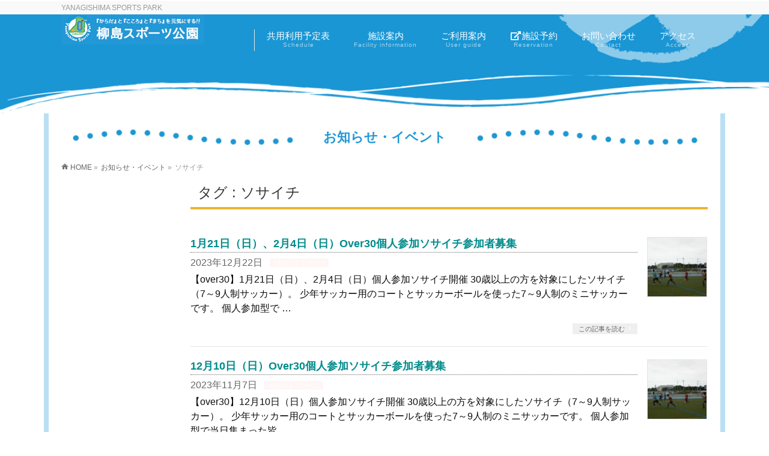

--- FILE ---
content_type: text/html; charset=UTF-8
request_url: https://www.ys-park.jp/tag/%E3%82%BD%E3%82%B5%E3%82%A4%E3%83%81/page/3/
body_size: 16754
content:
<!DOCTYPE html>
<!--[if IE]>
<meta http-equiv="X-UA-Compatible" content="IE=Edge">
<![endif]-->
<html xmlns:fb="http://ogp.me/ns/fb#" lang="ja">
<head>
<meta charset="UTF-8" />
<link rel="start" href="https://www.ys-park.jp" title="HOME" />

<!--[if lte IE 8]>
<link rel="stylesheet" type="text/css" media="all" href="https://www.ys-park.jp/wp-content/themes/biz-vektor-child/style_oldie.css" />
<![endif]-->
<meta id="viewport" name="viewport" content="width=device-width, initial-scale=1">
<script defer src="https://use.fontawesome.com/releases/v5.0.8/js/all.js" integrity="sha384-SlE991lGASHoBfWbelyBPLsUlwY1GwNDJo3jSJO04KZ33K2bwfV9YBauFfnzvynJ" crossorigin="anonymous"></script>
<title>[3ページ目] ソサイチ | 柳島スポーツ公園</title>
<meta name='robots' content='max-image-preview:large' />
	<style>img:is([sizes="auto" i], [sizes^="auto," i]) { contain-intrinsic-size: 3000px 1500px }</style>
	<link rel='dns-prefetch' href='//www.googletagmanager.com' />
<link rel='dns-prefetch' href='//fonts.googleapis.com' />
<link rel="alternate" type="application/rss+xml" title="柳島スポーツ公園 &raquo; フィード" href="https://www.ys-park.jp/feed/" />
<link rel="alternate" type="application/rss+xml" title="柳島スポーツ公園 &raquo; コメントフィード" href="https://www.ys-park.jp/comments/feed/" />
<link rel="alternate" type="application/rss+xml" title="柳島スポーツ公園 &raquo; ソサイチ タグのフィード" href="https://www.ys-park.jp/tag/%e3%82%bd%e3%82%b5%e3%82%a4%e3%83%81/feed/" />
<meta name="description" content="[3ページ目] ソサイチ について。柳島スポーツ公園 YANAGISHIMA SPORTS PARK" />
<style type="text/css">.keyColorBG,.keyColorBGh:hover,.keyColor_bg,.keyColor_bg_hover:hover{background-color: #ffffff;}.keyColorCl,.keyColorClh:hover,.keyColor_txt,.keyColor_txt_hover:hover{color: #ffffff;}.keyColorBd,.keyColorBdh:hover,.keyColor_border,.keyColor_border_hover:hover{border-color: #ffffff;}.color_keyBG,.color_keyBGh:hover,.color_key_bg,.color_key_bg_hover:hover{background-color: #ffffff;}.color_keyCl,.color_keyClh:hover,.color_key_txt,.color_key_txt_hover:hover{color: #ffffff;}.color_keyBd,.color_keyBdh:hover,.color_key_border,.color_key_border_hover:hover{border-color: #ffffff;}</style>
<script type="text/javascript">
/* <![CDATA[ */
window._wpemojiSettings = {"baseUrl":"https:\/\/s.w.org\/images\/core\/emoji\/16.0.1\/72x72\/","ext":".png","svgUrl":"https:\/\/s.w.org\/images\/core\/emoji\/16.0.1\/svg\/","svgExt":".svg","source":{"concatemoji":"https:\/\/www.ys-park.jp\/wp-includes\/js\/wp-emoji-release.min.js?ver=6.8.3"}};
/*! This file is auto-generated */
!function(s,n){var o,i,e;function c(e){try{var t={supportTests:e,timestamp:(new Date).valueOf()};sessionStorage.setItem(o,JSON.stringify(t))}catch(e){}}function p(e,t,n){e.clearRect(0,0,e.canvas.width,e.canvas.height),e.fillText(t,0,0);var t=new Uint32Array(e.getImageData(0,0,e.canvas.width,e.canvas.height).data),a=(e.clearRect(0,0,e.canvas.width,e.canvas.height),e.fillText(n,0,0),new Uint32Array(e.getImageData(0,0,e.canvas.width,e.canvas.height).data));return t.every(function(e,t){return e===a[t]})}function u(e,t){e.clearRect(0,0,e.canvas.width,e.canvas.height),e.fillText(t,0,0);for(var n=e.getImageData(16,16,1,1),a=0;a<n.data.length;a++)if(0!==n.data[a])return!1;return!0}function f(e,t,n,a){switch(t){case"flag":return n(e,"\ud83c\udff3\ufe0f\u200d\u26a7\ufe0f","\ud83c\udff3\ufe0f\u200b\u26a7\ufe0f")?!1:!n(e,"\ud83c\udde8\ud83c\uddf6","\ud83c\udde8\u200b\ud83c\uddf6")&&!n(e,"\ud83c\udff4\udb40\udc67\udb40\udc62\udb40\udc65\udb40\udc6e\udb40\udc67\udb40\udc7f","\ud83c\udff4\u200b\udb40\udc67\u200b\udb40\udc62\u200b\udb40\udc65\u200b\udb40\udc6e\u200b\udb40\udc67\u200b\udb40\udc7f");case"emoji":return!a(e,"\ud83e\udedf")}return!1}function g(e,t,n,a){var r="undefined"!=typeof WorkerGlobalScope&&self instanceof WorkerGlobalScope?new OffscreenCanvas(300,150):s.createElement("canvas"),o=r.getContext("2d",{willReadFrequently:!0}),i=(o.textBaseline="top",o.font="600 32px Arial",{});return e.forEach(function(e){i[e]=t(o,e,n,a)}),i}function t(e){var t=s.createElement("script");t.src=e,t.defer=!0,s.head.appendChild(t)}"undefined"!=typeof Promise&&(o="wpEmojiSettingsSupports",i=["flag","emoji"],n.supports={everything:!0,everythingExceptFlag:!0},e=new Promise(function(e){s.addEventListener("DOMContentLoaded",e,{once:!0})}),new Promise(function(t){var n=function(){try{var e=JSON.parse(sessionStorage.getItem(o));if("object"==typeof e&&"number"==typeof e.timestamp&&(new Date).valueOf()<e.timestamp+604800&&"object"==typeof e.supportTests)return e.supportTests}catch(e){}return null}();if(!n){if("undefined"!=typeof Worker&&"undefined"!=typeof OffscreenCanvas&&"undefined"!=typeof URL&&URL.createObjectURL&&"undefined"!=typeof Blob)try{var e="postMessage("+g.toString()+"("+[JSON.stringify(i),f.toString(),p.toString(),u.toString()].join(",")+"));",a=new Blob([e],{type:"text/javascript"}),r=new Worker(URL.createObjectURL(a),{name:"wpTestEmojiSupports"});return void(r.onmessage=function(e){c(n=e.data),r.terminate(),t(n)})}catch(e){}c(n=g(i,f,p,u))}t(n)}).then(function(e){for(var t in e)n.supports[t]=e[t],n.supports.everything=n.supports.everything&&n.supports[t],"flag"!==t&&(n.supports.everythingExceptFlag=n.supports.everythingExceptFlag&&n.supports[t]);n.supports.everythingExceptFlag=n.supports.everythingExceptFlag&&!n.supports.flag,n.DOMReady=!1,n.readyCallback=function(){n.DOMReady=!0}}).then(function(){return e}).then(function(){var e;n.supports.everything||(n.readyCallback(),(e=n.source||{}).concatemoji?t(e.concatemoji):e.wpemoji&&e.twemoji&&(t(e.twemoji),t(e.wpemoji)))}))}((window,document),window._wpemojiSettings);
/* ]]> */
</script>
<style id='wp-emoji-styles-inline-css' type='text/css'>

	img.wp-smiley, img.emoji {
		display: inline !important;
		border: none !important;
		box-shadow: none !important;
		height: 1em !important;
		width: 1em !important;
		margin: 0 0.07em !important;
		vertical-align: -0.1em !important;
		background: none !important;
		padding: 0 !important;
	}
</style>
<link rel='stylesheet' id='wp-block-library-css' href='https://www.ys-park.jp/wp-includes/css/dist/block-library/style.min.css?ver=6.8.3' type='text/css' media='all' />
<style id='wp-block-library-inline-css' type='text/css'>
.has-text-align-justify{text-align:justify;}
</style>
<style id='classic-theme-styles-inline-css' type='text/css'>
/*! This file is auto-generated */
.wp-block-button__link{color:#fff;background-color:#32373c;border-radius:9999px;box-shadow:none;text-decoration:none;padding:calc(.667em + 2px) calc(1.333em + 2px);font-size:1.125em}.wp-block-file__button{background:#32373c;color:#fff;text-decoration:none}
</style>
<link rel='stylesheet' id='mediaelement-css' href='https://www.ys-park.jp/wp-includes/js/mediaelement/mediaelementplayer-legacy.min.css?ver=4.2.17' type='text/css' media='all' />
<link rel='stylesheet' id='wp-mediaelement-css' href='https://www.ys-park.jp/wp-includes/js/mediaelement/wp-mediaelement.min.css?ver=6.8.3' type='text/css' media='all' />
<style id='global-styles-inline-css' type='text/css'>
:root{--wp--preset--aspect-ratio--square: 1;--wp--preset--aspect-ratio--4-3: 4/3;--wp--preset--aspect-ratio--3-4: 3/4;--wp--preset--aspect-ratio--3-2: 3/2;--wp--preset--aspect-ratio--2-3: 2/3;--wp--preset--aspect-ratio--16-9: 16/9;--wp--preset--aspect-ratio--9-16: 9/16;--wp--preset--color--black: #000000;--wp--preset--color--cyan-bluish-gray: #abb8c3;--wp--preset--color--white: #ffffff;--wp--preset--color--pale-pink: #f78da7;--wp--preset--color--vivid-red: #cf2e2e;--wp--preset--color--luminous-vivid-orange: #ff6900;--wp--preset--color--luminous-vivid-amber: #fcb900;--wp--preset--color--light-green-cyan: #7bdcb5;--wp--preset--color--vivid-green-cyan: #00d084;--wp--preset--color--pale-cyan-blue: #8ed1fc;--wp--preset--color--vivid-cyan-blue: #0693e3;--wp--preset--color--vivid-purple: #9b51e0;--wp--preset--gradient--vivid-cyan-blue-to-vivid-purple: linear-gradient(135deg,rgba(6,147,227,1) 0%,rgb(155,81,224) 100%);--wp--preset--gradient--light-green-cyan-to-vivid-green-cyan: linear-gradient(135deg,rgb(122,220,180) 0%,rgb(0,208,130) 100%);--wp--preset--gradient--luminous-vivid-amber-to-luminous-vivid-orange: linear-gradient(135deg,rgba(252,185,0,1) 0%,rgba(255,105,0,1) 100%);--wp--preset--gradient--luminous-vivid-orange-to-vivid-red: linear-gradient(135deg,rgba(255,105,0,1) 0%,rgb(207,46,46) 100%);--wp--preset--gradient--very-light-gray-to-cyan-bluish-gray: linear-gradient(135deg,rgb(238,238,238) 0%,rgb(169,184,195) 100%);--wp--preset--gradient--cool-to-warm-spectrum: linear-gradient(135deg,rgb(74,234,220) 0%,rgb(151,120,209) 20%,rgb(207,42,186) 40%,rgb(238,44,130) 60%,rgb(251,105,98) 80%,rgb(254,248,76) 100%);--wp--preset--gradient--blush-light-purple: linear-gradient(135deg,rgb(255,206,236) 0%,rgb(152,150,240) 100%);--wp--preset--gradient--blush-bordeaux: linear-gradient(135deg,rgb(254,205,165) 0%,rgb(254,45,45) 50%,rgb(107,0,62) 100%);--wp--preset--gradient--luminous-dusk: linear-gradient(135deg,rgb(255,203,112) 0%,rgb(199,81,192) 50%,rgb(65,88,208) 100%);--wp--preset--gradient--pale-ocean: linear-gradient(135deg,rgb(255,245,203) 0%,rgb(182,227,212) 50%,rgb(51,167,181) 100%);--wp--preset--gradient--electric-grass: linear-gradient(135deg,rgb(202,248,128) 0%,rgb(113,206,126) 100%);--wp--preset--gradient--midnight: linear-gradient(135deg,rgb(2,3,129) 0%,rgb(40,116,252) 100%);--wp--preset--font-size--small: 13px;--wp--preset--font-size--medium: 20px;--wp--preset--font-size--large: 36px;--wp--preset--font-size--x-large: 42px;--wp--preset--spacing--20: 0.44rem;--wp--preset--spacing--30: 0.67rem;--wp--preset--spacing--40: 1rem;--wp--preset--spacing--50: 1.5rem;--wp--preset--spacing--60: 2.25rem;--wp--preset--spacing--70: 3.38rem;--wp--preset--spacing--80: 5.06rem;--wp--preset--shadow--natural: 6px 6px 9px rgba(0, 0, 0, 0.2);--wp--preset--shadow--deep: 12px 12px 50px rgba(0, 0, 0, 0.4);--wp--preset--shadow--sharp: 6px 6px 0px rgba(0, 0, 0, 0.2);--wp--preset--shadow--outlined: 6px 6px 0px -3px rgba(255, 255, 255, 1), 6px 6px rgba(0, 0, 0, 1);--wp--preset--shadow--crisp: 6px 6px 0px rgba(0, 0, 0, 1);}:where(.is-layout-flex){gap: 0.5em;}:where(.is-layout-grid){gap: 0.5em;}body .is-layout-flex{display: flex;}.is-layout-flex{flex-wrap: wrap;align-items: center;}.is-layout-flex > :is(*, div){margin: 0;}body .is-layout-grid{display: grid;}.is-layout-grid > :is(*, div){margin: 0;}:where(.wp-block-columns.is-layout-flex){gap: 2em;}:where(.wp-block-columns.is-layout-grid){gap: 2em;}:where(.wp-block-post-template.is-layout-flex){gap: 1.25em;}:where(.wp-block-post-template.is-layout-grid){gap: 1.25em;}.has-black-color{color: var(--wp--preset--color--black) !important;}.has-cyan-bluish-gray-color{color: var(--wp--preset--color--cyan-bluish-gray) !important;}.has-white-color{color: var(--wp--preset--color--white) !important;}.has-pale-pink-color{color: var(--wp--preset--color--pale-pink) !important;}.has-vivid-red-color{color: var(--wp--preset--color--vivid-red) !important;}.has-luminous-vivid-orange-color{color: var(--wp--preset--color--luminous-vivid-orange) !important;}.has-luminous-vivid-amber-color{color: var(--wp--preset--color--luminous-vivid-amber) !important;}.has-light-green-cyan-color{color: var(--wp--preset--color--light-green-cyan) !important;}.has-vivid-green-cyan-color{color: var(--wp--preset--color--vivid-green-cyan) !important;}.has-pale-cyan-blue-color{color: var(--wp--preset--color--pale-cyan-blue) !important;}.has-vivid-cyan-blue-color{color: var(--wp--preset--color--vivid-cyan-blue) !important;}.has-vivid-purple-color{color: var(--wp--preset--color--vivid-purple) !important;}.has-black-background-color{background-color: var(--wp--preset--color--black) !important;}.has-cyan-bluish-gray-background-color{background-color: var(--wp--preset--color--cyan-bluish-gray) !important;}.has-white-background-color{background-color: var(--wp--preset--color--white) !important;}.has-pale-pink-background-color{background-color: var(--wp--preset--color--pale-pink) !important;}.has-vivid-red-background-color{background-color: var(--wp--preset--color--vivid-red) !important;}.has-luminous-vivid-orange-background-color{background-color: var(--wp--preset--color--luminous-vivid-orange) !important;}.has-luminous-vivid-amber-background-color{background-color: var(--wp--preset--color--luminous-vivid-amber) !important;}.has-light-green-cyan-background-color{background-color: var(--wp--preset--color--light-green-cyan) !important;}.has-vivid-green-cyan-background-color{background-color: var(--wp--preset--color--vivid-green-cyan) !important;}.has-pale-cyan-blue-background-color{background-color: var(--wp--preset--color--pale-cyan-blue) !important;}.has-vivid-cyan-blue-background-color{background-color: var(--wp--preset--color--vivid-cyan-blue) !important;}.has-vivid-purple-background-color{background-color: var(--wp--preset--color--vivid-purple) !important;}.has-black-border-color{border-color: var(--wp--preset--color--black) !important;}.has-cyan-bluish-gray-border-color{border-color: var(--wp--preset--color--cyan-bluish-gray) !important;}.has-white-border-color{border-color: var(--wp--preset--color--white) !important;}.has-pale-pink-border-color{border-color: var(--wp--preset--color--pale-pink) !important;}.has-vivid-red-border-color{border-color: var(--wp--preset--color--vivid-red) !important;}.has-luminous-vivid-orange-border-color{border-color: var(--wp--preset--color--luminous-vivid-orange) !important;}.has-luminous-vivid-amber-border-color{border-color: var(--wp--preset--color--luminous-vivid-amber) !important;}.has-light-green-cyan-border-color{border-color: var(--wp--preset--color--light-green-cyan) !important;}.has-vivid-green-cyan-border-color{border-color: var(--wp--preset--color--vivid-green-cyan) !important;}.has-pale-cyan-blue-border-color{border-color: var(--wp--preset--color--pale-cyan-blue) !important;}.has-vivid-cyan-blue-border-color{border-color: var(--wp--preset--color--vivid-cyan-blue) !important;}.has-vivid-purple-border-color{border-color: var(--wp--preset--color--vivid-purple) !important;}.has-vivid-cyan-blue-to-vivid-purple-gradient-background{background: var(--wp--preset--gradient--vivid-cyan-blue-to-vivid-purple) !important;}.has-light-green-cyan-to-vivid-green-cyan-gradient-background{background: var(--wp--preset--gradient--light-green-cyan-to-vivid-green-cyan) !important;}.has-luminous-vivid-amber-to-luminous-vivid-orange-gradient-background{background: var(--wp--preset--gradient--luminous-vivid-amber-to-luminous-vivid-orange) !important;}.has-luminous-vivid-orange-to-vivid-red-gradient-background{background: var(--wp--preset--gradient--luminous-vivid-orange-to-vivid-red) !important;}.has-very-light-gray-to-cyan-bluish-gray-gradient-background{background: var(--wp--preset--gradient--very-light-gray-to-cyan-bluish-gray) !important;}.has-cool-to-warm-spectrum-gradient-background{background: var(--wp--preset--gradient--cool-to-warm-spectrum) !important;}.has-blush-light-purple-gradient-background{background: var(--wp--preset--gradient--blush-light-purple) !important;}.has-blush-bordeaux-gradient-background{background: var(--wp--preset--gradient--blush-bordeaux) !important;}.has-luminous-dusk-gradient-background{background: var(--wp--preset--gradient--luminous-dusk) !important;}.has-pale-ocean-gradient-background{background: var(--wp--preset--gradient--pale-ocean) !important;}.has-electric-grass-gradient-background{background: var(--wp--preset--gradient--electric-grass) !important;}.has-midnight-gradient-background{background: var(--wp--preset--gradient--midnight) !important;}.has-small-font-size{font-size: var(--wp--preset--font-size--small) !important;}.has-medium-font-size{font-size: var(--wp--preset--font-size--medium) !important;}.has-large-font-size{font-size: var(--wp--preset--font-size--large) !important;}.has-x-large-font-size{font-size: var(--wp--preset--font-size--x-large) !important;}
:where(.wp-block-post-template.is-layout-flex){gap: 1.25em;}:where(.wp-block-post-template.is-layout-grid){gap: 1.25em;}
:where(.wp-block-columns.is-layout-flex){gap: 2em;}:where(.wp-block-columns.is-layout-grid){gap: 2em;}
:root :where(.wp-block-pullquote){font-size: 1.5em;line-height: 1.6;}
</style>
<link rel='stylesheet' id='contact-form-7-css' href='https://www.ys-park.jp/wp-content/plugins/contact-form-7/includes/css/styles.css?ver=5.2.2' type='text/css' media='all' />
<link rel='stylesheet' id='wpdm-font-awesome-css' href='https://www.ys-park.jp/wp-content/plugins/download-manager/assets/fontawesome/css/all.min.css?ver=6.8.3' type='text/css' media='all' />
<link rel='stylesheet' id='wpdm-frontend-css-css' href='https://www.ys-park.jp/wp-content/plugins/download-manager/assets/bootstrap/css/bootstrap.min.css?ver=6.8.3' type='text/css' media='all' />
<link rel='stylesheet' id='wpdm-front-css' href='https://www.ys-park.jp/wp-content/plugins/download-manager/assets/css/front.css?ver=6.8.3' type='text/css' media='all' />
<link rel='stylesheet' id='wpos-slick-style-css' href='https://www.ys-park.jp/wp-content/plugins/wp-slick-slider-and-image-carousel/assets/css/slick.css?ver=2.1' type='text/css' media='all' />
<link rel='stylesheet' id='wpsisac-public-style-css' href='https://www.ys-park.jp/wp-content/plugins/wp-slick-slider-and-image-carousel/assets/css/slick-slider-style.css?ver=2.1' type='text/css' media='all' />
<link rel='stylesheet' id='Biz_Vektor_common_style-css' href='https://www.ys-park.jp/wp-content/themes/biz-vektor/css/bizvektor_common_min.css?ver=1.10.0' type='text/css' media='all' />
<link rel='stylesheet' id='Biz_Vektor_Design_style-css' href='https://www.ys-park.jp/wp-content/themes/biz-vektor/design_skins/003/css/003.css?ver=1.10.0' type='text/css' media='all' />
<link rel='stylesheet' id='Biz_Vektor_plugin_sns_style-css' href='https://www.ys-park.jp/wp-content/themes/biz-vektor/plugins/sns/style_bizvektor_sns.css?ver=6.8.3' type='text/css' media='all' />
<link rel='stylesheet' id='Biz_Vektor_add_web_fonts-css' href='//fonts.googleapis.com/css?family=Droid+Sans%3A700%7CLato%3A900%7CAnton&#038;ver=6.8.3' type='text/css' media='all' />
<link rel='stylesheet' id='cf7cf-style-css' href='https://www.ys-park.jp/wp-content/plugins/cf7-conditional-fields/style.css?ver=2.5.12' type='text/css' media='all' />
<link rel='stylesheet' id='jetpack_css-css' href='https://www.ys-park.jp/wp-content/plugins/jetpack/css/jetpack.css?ver=11.0.2' type='text/css' media='all' />
<script type="text/javascript" src="https://www.ys-park.jp/wp-includes/js/jquery/jquery.min.js?ver=3.7.1" id="jquery-core-js"></script>
<script type="text/javascript" src="https://www.ys-park.jp/wp-includes/js/jquery/jquery-migrate.min.js?ver=3.4.1" id="jquery-migrate-js"></script>
<script type="text/javascript" src="https://www.ys-park.jp/wp-content/plugins/download-manager/assets/bootstrap/js/popper.min.js?ver=6.8.3" id="wpdm-poper-js"></script>
<script type="text/javascript" src="https://www.ys-park.jp/wp-content/plugins/download-manager/assets/bootstrap/js/bootstrap.min.js?ver=6.8.3" id="wpdm-frontend-js-js"></script>
<script type="text/javascript" id="wpdm-frontjs-js-extra">
/* <![CDATA[ */
var wpdm_url = {"home":"https:\/\/www.ys-park.jp\/","site":"https:\/\/www.ys-park.jp\/","ajax":"https:\/\/www.ys-park.jp\/wp-admin\/admin-ajax.php"};
var wpdm_js = {"spinner":"<i class=\"fas fa-sun fa-spin\"><\/i>","client_id":"b0d5d544b19ea0248e59f10e0735739b"};
var wpdm_strings = {"pass_var":"\u30d1\u30b9\u30ef\u30fc\u30c9\u78ba\u8a8d\u5b8c\u4e86 !","pass_var_q":"\u30c0\u30a6\u30f3\u30ed\u30fc\u30c9\u3092\u958b\u59cb\u3059\u308b\u306b\u306f\u3001\u6b21\u306e\u30dc\u30bf\u30f3\u3092\u30af\u30ea\u30c3\u30af\u3057\u3066\u304f\u3060\u3055\u3044\u3002","start_dl":"\u30c0\u30a6\u30f3\u30ed\u30fc\u30c9\u958b\u59cb"};
/* ]]> */
</script>
<script type="text/javascript" src="https://www.ys-park.jp/wp-content/plugins/download-manager/assets/js/front.js?ver=3.3.02" id="wpdm-frontjs-js"></script>

<!-- Site Kit によって追加された Google タグ（gtag.js）スニペット -->

<!-- Google アナリティクス スニペット (Site Kit が追加) -->
<script type="text/javascript" src="https://www.googletagmanager.com/gtag/js?id=GT-WRFXK2D" id="google_gtagjs-js" async></script>
<script type="text/javascript" id="google_gtagjs-js-after">
/* <![CDATA[ */
window.dataLayer = window.dataLayer || [];function gtag(){dataLayer.push(arguments);}
gtag("set","linker",{"domains":["www.ys-park.jp"]});
gtag("js", new Date());
gtag("set", "developer_id.dZTNiMT", true);
gtag("config", "GT-WRFXK2D");
 window._googlesitekit = window._googlesitekit || {}; window._googlesitekit.throttledEvents = []; window._googlesitekit.gtagEvent = (name, data) => { var key = JSON.stringify( { name, data } ); if ( !! window._googlesitekit.throttledEvents[ key ] ) { return; } window._googlesitekit.throttledEvents[ key ] = true; setTimeout( () => { delete window._googlesitekit.throttledEvents[ key ]; }, 5 ); gtag( "event", name, { ...data, event_source: "site-kit" } ); } 
/* ]]> */
</script>

<!-- Site Kit によって追加された終了 Google タグ（gtag.js）スニペット -->
<link rel="https://api.w.org/" href="https://www.ys-park.jp/wp-json/" /><link rel="alternate" title="JSON" type="application/json" href="https://www.ys-park.jp/wp-json/wp/v2/tags/54" /><link rel="EditURI" type="application/rsd+xml" title="RSD" href="https://www.ys-park.jp/xmlrpc.php?rsd" />
<meta name="generator" content="Site Kit by Google 1.139.0" /><style>img#wpstats{display:none}</style>
	<!-- [ BizVektor OGP ] -->
<meta property="og:site_name" content="柳島スポーツ公園" />
<meta property="og:url" content="https://www.ys-park.jp/tag/%E3%82%BD%E3%82%B5%E3%82%A4%E3%83%81/page/3/" />
<meta property="fb:app_id" content="" />
<meta property="og:type" content="article" />
<!-- [ /BizVektor OGP ] -->
<!--[if lte IE 8]>
<link rel="stylesheet" type="text/css" media="all" href="https://www.ys-park.jp/wp-content/themes/biz-vektor/design_skins/003/css/003_oldie.css" />
<![endif]-->
<style type="text/css">
/*-------------------------------------------*/
/*	sidebar child menu display
/*-------------------------------------------*/
#sideTower	ul.localNavi ul.children	{ display:none; }
#sideTower	ul.localNavi li.current_page_ancestor	ul.children,
#sideTower	ul.localNavi li.current_page_item		ul.children,
#sideTower	ul.localNavi li.current-cat				ul.children{ display:block; }
</style>
	<link rel="pingback" href="https://www.ys-park.jp/xmlrpc.php" />

<!-- Jetpack Open Graph Tags -->
<meta property="og:type" content="website" />
<meta property="og:title" content="[3ページ目] ソサイチ | 柳島スポーツ公園" />
<meta property="og:url" content="https://www.ys-park.jp/tag/%e3%82%bd%e3%82%b5%e3%82%a4%e3%83%81/" />
<meta property="og:site_name" content="柳島スポーツ公園" />
<meta property="og:image" content="https://s0.wp.com/i/blank.jpg" />
<meta property="og:image:alt" content="" />
<meta property="og:locale" content="ja_JP" />
<meta name="twitter:creator" content="@Y_Sports_Park" />

<!-- End Jetpack Open Graph Tags -->
		<style type="text/css">

a { color:#ff0000 }

#searchform input[type=submit],
p.form-submit input[type=submit],
form#searchform input#searchsubmit,
.content form input.wpcf7-submit,
#confirm-button input,
a.btn,
.linkBtn a,
input[type=button],
input[type=submit],
.sideTower li#sideContact.sideBnr a,
.content .infoList .rssBtn a { background-color:#ffffff; }

.moreLink a { border-left-color:#ffffff; }
.moreLink a:hover { background-color:#ffffff; }
.moreLink a:after { color:#ffffff; }
.moreLink a:hover:after { color:#fff; }

#headerTop { border-top-color:#ffffff; }

.headMainMenu li:hover { color:#ffffff; }
.headMainMenu li > a:hover,
.headMainMenu li.current_page_item > a { color:#ffffff; }

#pageTitBnr { background-color:#ffffff; }

.content h2,
.content h1.contentTitle,
.content h1.entryPostTitle,
.sideTower h3.localHead,
.sideWidget h4  { border-top-color:#ffffff; }

.content h3:after,
.content .child_page_block h4:after { border-bottom-color:#ffffff; }

.sideTower li#sideContact.sideBnr a:hover,
.content .infoList .rssBtn a:hover,
form#searchform input#searchsubmit:hover { background-color:#ff0000; }

#panList .innerBox ul a:hover { color:#ff0000; }

.content .mainFootContact p.mainFootTxt span.mainFootTel { color:#ffffff; }
.content .mainFootContact .mainFootBt a { background-color:#ffffff; }
.content .mainFootContact .mainFootBt a:hover { background-color:#ff0000; }

.content .infoList .infoCate a { background-color:fff5f5;color:#ffffff; }
.content .infoList .infoCate a:hover { background-color:#ff0000; }

.paging span,
.paging a	{ color:#ffffff;border-color:#ffffff; }
.paging span.current,
.paging a:hover	{ background-color:#ffffff; }

/* アクティブのページ */
.sideTower .sideWidget li > a:hover,
.sideTower .sideWidget li.current_page_item > a,
.sideTower .sideWidget li.current-cat > a	{ color:#ffffff; background-color:fff5f5; }

.sideTower .ttBoxSection .ttBox a:hover { color:#ffffff; }

#footMenu { border-top-color:#ffffff; }
#footMenu .menu li a:hover { color:#ffffff }

@media (min-width: 970px) {
.headMainMenu li:hover li a:hover { color:#333; }
.headMainMenu li.current-page-item a,
.headMainMenu li.current_page_item a,
.headMainMenu li.current-menu-ancestor a,
.headMainMenu li.current-page-ancestor a { color:#333;}
.headMainMenu li.current-page-item a span,
.headMainMenu li.current_page_item a span,
.headMainMenu li.current-menu-ancestor a span,
.headMainMenu li.current-page-ancestor a span { color:#ffffff; }
}

</style>
<!--[if lte IE 8]>
<style type="text/css">
.headMainMenu li:hover li a:hover { color:#333; }
.headMainMenu li.current-page-item a,
.headMainMenu li.current_page_item a,
.headMainMenu li.current-menu-ancestor a,
.headMainMenu li.current-page-ancestor a { color:#333;}
.headMainMenu li.current-page-item a span,
.headMainMenu li.current_page_item a span,
.headMainMenu li.current-menu-ancestor a span,
.headMainMenu li.current-page-ancestor a span { color:#ffffff; }
</style>
<![endif]-->
<style type="text/css">
/*-------------------------------------------*/
/*	font
/*-------------------------------------------*/
h1,h2,h3,h4,h4,h5,h6,#header #site-title,#pageTitBnr #pageTitInner #pageTit,#content .leadTxt,#sideTower .localHead {font-family: "ヒラギノ角ゴ Pro W3","Hiragino Kaku Gothic Pro","メイリオ",Meiryo,Osaka,"ＭＳ Ｐゴシック","MS PGothic",sans-serif; }
#pageTitBnr #pageTitInner #pageTit { font-weight:lighter; }
#gMenu .menu li a strong {font-family: "ヒラギノ角ゴ Pro W3","Hiragino Kaku Gothic Pro","メイリオ",Meiryo,Osaka,"ＭＳ Ｐゴシック","MS PGothic",sans-serif; }
</style>
<link rel="stylesheet" href="https://www.ys-park.jp/wp-content/themes/biz-vektor-child/style.css" type="text/css" media="all" />
<meta name="generator" content="WordPress Download Manager 3.3.02" />
                <style>
        /* WPDM Link Template Styles */        </style>
                <style>

            :root {
                --color-primary: #4a8eff;
                --color-primary-rgb: 74, 142, 255;
                --color-primary-hover: #5998ff;
                --color-primary-active: #3281ff;
                --color-secondary: #6c757d;
                --color-secondary-rgb: 108, 117, 125;
                --color-secondary-hover: #6c757d;
                --color-secondary-active: #6c757d;
                --color-success: #018e11;
                --color-success-rgb: 1, 142, 17;
                --color-success-hover: #0aad01;
                --color-success-active: #0c8c01;
                --color-info: #2CA8FF;
                --color-info-rgb: 44, 168, 255;
                --color-info-hover: #2CA8FF;
                --color-info-active: #2CA8FF;
                --color-warning: #FFB236;
                --color-warning-rgb: 255, 178, 54;
                --color-warning-hover: #FFB236;
                --color-warning-active: #FFB236;
                --color-danger: #ff5062;
                --color-danger-rgb: 255, 80, 98;
                --color-danger-hover: #ff5062;
                --color-danger-active: #ff5062;
                --color-green: #30b570;
                --color-blue: #0073ff;
                --color-purple: #8557D3;
                --color-red: #ff5062;
                --color-muted: rgba(69, 89, 122, 0.6);
                --wpdm-font: "Rubik", -apple-system, BlinkMacSystemFont, "Segoe UI", Roboto, Helvetica, Arial, sans-serif, "Apple Color Emoji", "Segoe UI Emoji", "Segoe UI Symbol";
            }

            .wpdm-download-link.btn.btn-primary {
                border-radius: 4px;
            }


        </style>
        <link rel="stylesheet" href="https://www.ys-park.jp/wp-content/themes/biz-vektor-child/print.css" media="print" />
</head>

<body class="archive paged tag tag-54 paged-3 tag-paged-3 wp-theme-biz-vektor wp-child-theme-biz-vektor-child two-column left-sidebar">

<div id="fb-root"></div>

<div id="wrap">

<!--[if lte IE 8]>
<div id="eradi_ie_box">
<div class="alert_title">ご利用の <span style="font-weight: bold;">Internet Exproler</span> は古すぎます。</div>
<p>あなたがご利用の Internet Explorer はすでにサポートが終了しているため、正しい表示・動作を保証しておりません。<br />
古い Internet Exproler はセキュリティーの観点からも、<a href="https://www.microsoft.com/ja-jp/windows/lifecycle/iesupport/" target="_blank" >新しいブラウザに移行する事が強く推奨されています。</a><br />
<a href="http://windows.microsoft.com/ja-jp/internet-explorer/" target="_blank" >最新のInternet Exproler</a> や <a href="https://www.microsoft.com/ja-jp/windows/microsoft-edge" target="_blank" >Edge</a> を利用するか、<a href="https://www.google.co.jp/chrome/browser/index.html" target="_blank">Chrome</a> や <a href="https://www.mozilla.org/ja/firefox/new/" target="_blank">Firefox</a> など、より早くて快適なブラウザをご利用ください。</p>
</div>
<![endif]-->

<!-- [ #headerTop ] -->
<div id="headerTop">
<div class="innerBox">
<div id="site-description">YANAGISHIMA SPORTS PARK</div>
</div>
</div><!-- [ /#headerTop ] -->

<!-- [ #header ] -->
<header id="header" class="header">
<div id="headerInner" class="innerBox">
<!-- [ #headLogo ] -->
<div id="site-title">
<a href="https://www.ys-park.jp/" title="柳島スポーツ公園" rel="home">
<img src="/wp-content/uploads/2018/03/logoImage01.jpg" alt="柳島スポーツ公園" /></a>
</div>
<!-- [ /#headLogo ] -->

<!-- [ #headContact ] -->

	<!-- [ #gMenu ] -->
	<div id="gMenu">
	<div id="gMenuInner" class="innerBox">
	<h3 class="assistive-text" onclick="showHide('header');"><span>MENU</span></h3>
	<div class="skip-link screen-reader-text">
		<a href="#content" title="メニューを飛ばす">メニューを飛ばす</a>
	</div>
<div class="headMainMenu">
<div class="menu-headernavigation-container"><ul id="menu-headernavigation" class="menu"><li id="menu-item-6750" class="menu-item menu-item-type-custom menu-item-object-custom"><a href="https://www.ys-park.jp/category/schedule/"><strong>共用利用予定表</strong><span>Schedule</span></a></li>
<li id="menu-item-543" class="menu-item menu-item-type-post_type menu-item-object-page menu-item-has-children"><a href="https://www.ys-park.jp/facility/"><strong>施設案内</strong><span>Facility information</span></a>
<ul class="sub-menu">
	<li id="menu-item-1763" class="menu-item menu-item-type-post_type menu-item-object-page"><a href="https://www.ys-park.jp/stadium-condition/">施設コンディション</a></li>
</ul>
</li>
<li id="menu-item-786" class="menu-item menu-item-type-post_type menu-item-object-page menu-item-has-children"><a href="https://www.ys-park.jp/user-guide/"><strong>ご利用案内</strong><span>User guide</span></a>
<ul class="sub-menu">
	<li id="menu-item-1105" class="menu-item menu-item-type-post_type menu-item-object-page"><a href="https://www.ys-park.jp/user-guide/price/">利用区分・料金</a></li>
	<li id="menu-item-1106" class="menu-item menu-item-type-post_type menu-item-object-page"><a href="https://www.ys-park.jp/user-guide/athletics/">陸上個人利用ご案内</a></li>
</ul>
</li>
<li id="menu-item-912" class="menu-item menu-item-type-custom menu-item-object-custom"><a target="_blank" href="https://yoyaku.city.chigasaki.kanagawa.jp/cultos/reserve/gin_init2"><strong><i class="fas fa-external-link-alt fa-fw"></i>施設予約</strong><span>Reservation</span></a></li>
<li id="menu-item-1250" class="menu-item menu-item-type-post_type menu-item-object-page"><a href="https://www.ys-park.jp/con-2025-tact/"><strong>お問い合わせ</strong><span>Contact</span></a></li>
<li id="menu-item-785" class="menu-item menu-item-type-post_type menu-item-object-page"><a href="https://www.ys-park.jp/facility/access/"><strong>アクセス</strong><span>Access</span></a></li>
</ul></div>
</div>
</div><!-- [ /#gMenuInner ] -->
	</div>
	<!-- [ /#gMenu ] -->
<!-- [ /#headContact ] -->

</div>
<!-- #headerInner -->
</header>
<!-- [ /#header ] -->



<div id="pageTitBnr">
<div class="innerBox">
<div id="pageTitInner">
<div id="pageTit">
お知らせ・イベント</div>
</div><!-- [ /#pageTitInner ] -->
</div>
</div><!-- [ /#pageTitBnr ] -->
<!-- [ #panList ] -->
<div id="panList">
<div id="panListInner" class="innerBox">
<ul><li id="panHome"><a href="https://www.ys-park.jp"><span>HOME</span></a> &raquo; </li><li itemscope itemtype="http://data-vocabulary.org/Breadcrumb"><a href="/ys-park-test/blog/" itemprop="url"><span itemprop="title">お知らせ・イベント</span></a> &raquo; </li><li><span>ソサイチ</span></li></ul></div>
</div>
<!-- [ /#panList ] -->

<div id="main" class="main"><!-- [ #container ] -->
<div id="container" class="innerBox">
	<!-- [ #content ] -->
	<div id="content" class="content">
	<h1 class="contentTitle">タグ : ソサイチ</h1>			<div class="infoList">
		
									<!-- [ .infoListBox ] -->
<div id="post-12589" class="infoListBox ttBox">
	<div class="entryTxtBox ttBoxTxt haveThumbnail">
	<h4 class="entryTitle">
	<a href="https://www.ys-park.jp/2023/12/22/12589/">1月21日（日）、2月4日（日）Over30個人参加ソサイチ参加者募集</a>
		</h4>
	<p class="entryMeta">
	<span class="infoDate">2023年12月22日</span><span class="infoCate"> <a href="https://www.ys-park.jp/category/news-topics/" rel="tag">NEWS &amp; TOPICS</a></span>
	</p>
	<p>【over30】1月21日（日）、2月4日（日）個人参加ソサイチ開催 30歳以上の方を対象にしたソサイチ（7～9人制サッカー）。 少年サッカー用のコートとサッカーボールを使った7～9人制のミニサッカーです。 個人参加型で &#8230;</p>
	<div class="moreLink"><a href="https://www.ys-park.jp/2023/12/22/12589/">この記事を読む</a></div>
	</div><!-- [ /.entryTxtBox ] -->
	
			<div class="thumbImage ttBoxThumb">
		<div class="thumbImageInner">
		<a href="https://www.ys-park.jp/2023/12/22/12589/"><img width="200" height="200" src="https://www.ys-park.jp/wp-content/uploads/2018/07/CIMG0309-200x200.jpg" class="attachment-post-thumbnail size-post-thumbnail wp-post-image" alt="" decoding="async" srcset="https://www.ys-park.jp/wp-content/uploads/2018/07/CIMG0309-200x200.jpg 200w, https://www.ys-park.jp/wp-content/uploads/2018/07/CIMG0309-150x150.jpg 150w" sizes="(max-width: 200px) 100vw, 200px" /></a>
		</div>
		</div><!-- [ /.thumbImage ] -->
		
</div><!-- [ /.infoListBox ] -->							<!-- [ .infoListBox ] -->
<div id="post-12400" class="infoListBox ttBox">
	<div class="entryTxtBox ttBoxTxt haveThumbnail">
	<h4 class="entryTitle">
	<a href="https://www.ys-park.jp/2023/11/07/12400/">12月10日（日）Over30個人参加ソサイチ参加者募集</a>
		</h4>
	<p class="entryMeta">
	<span class="infoDate">2023年11月7日</span><span class="infoCate"> <a href="https://www.ys-park.jp/category/news-topics/" rel="tag">NEWS &amp; TOPICS</a></span>
	</p>
	<p>【over30】12月10日（日）個人参加ソサイチ開催 30歳以上の方を対象にしたソサイチ（7～9人制サッカー）。 少年サッカー用のコートとサッカーボールを使った7～9人制のミニサッカーです。 個人参加型で当日集まった皆 &#8230;</p>
	<div class="moreLink"><a href="https://www.ys-park.jp/2023/11/07/12400/">この記事を読む</a></div>
	</div><!-- [ /.entryTxtBox ] -->
	
			<div class="thumbImage ttBoxThumb">
		<div class="thumbImageInner">
		<a href="https://www.ys-park.jp/2023/11/07/12400/"><img width="200" height="200" src="https://www.ys-park.jp/wp-content/uploads/2018/07/CIMG0309-200x200.jpg" class="attachment-post-thumbnail size-post-thumbnail wp-post-image" alt="" decoding="async" srcset="https://www.ys-park.jp/wp-content/uploads/2018/07/CIMG0309-200x200.jpg 200w, https://www.ys-park.jp/wp-content/uploads/2018/07/CIMG0309-150x150.jpg 150w" sizes="(max-width: 200px) 100vw, 200px" /></a>
		</div>
		</div><!-- [ /.thumbImage ] -->
		
</div><!-- [ /.infoListBox ] -->							<!-- [ .infoListBox ] -->
<div id="post-12302" class="infoListBox ttBox">
	<div class="entryTxtBox ttBoxTxt haveThumbnail">
	<h4 class="entryTitle">
	<a href="https://www.ys-park.jp/2023/10/15/12302/">11月5日（日）Over30個人参加ソサイチ参加者募集</a>
		</h4>
	<p class="entryMeta">
	<span class="infoDate">2023年10月15日</span><span class="infoCate"> <a href="https://www.ys-park.jp/category/news-topics/" rel="tag">NEWS &amp; TOPICS</a></span>
	</p>
	<p>【over30】11月5日（日）個人参加ソサイチ開催 30歳以上の方を対象にしたソサイチ（7～9人制サッカー）。 少年サッカー用のコートとサッカーボールを使った7～9人制のミニサッカーです。 個人参加型で当日集まった皆様 &#8230;</p>
	<div class="moreLink"><a href="https://www.ys-park.jp/2023/10/15/12302/">この記事を読む</a></div>
	</div><!-- [ /.entryTxtBox ] -->
	
			<div class="thumbImage ttBoxThumb">
		<div class="thumbImageInner">
		<a href="https://www.ys-park.jp/2023/10/15/12302/"><img width="200" height="200" src="https://www.ys-park.jp/wp-content/uploads/2018/07/CIMG0309-200x200.jpg" class="attachment-post-thumbnail size-post-thumbnail wp-post-image" alt="" decoding="async" srcset="https://www.ys-park.jp/wp-content/uploads/2018/07/CIMG0309-200x200.jpg 200w, https://www.ys-park.jp/wp-content/uploads/2018/07/CIMG0309-150x150.jpg 150w" sizes="(max-width: 200px) 100vw, 200px" /></a>
		</div>
		</div><!-- [ /.thumbImage ] -->
		
</div><!-- [ /.infoListBox ] -->							<!-- [ .infoListBox ] -->
<div id="post-11988" class="infoListBox ttBox">
	<div class="entryTxtBox ttBoxTxt haveThumbnail">
	<h4 class="entryTitle">
	<a href="https://www.ys-park.jp/2023/09/05/11988/">10月15日（日）Over30個人参加ソサイチ参加者募集</a>
		</h4>
	<p class="entryMeta">
	<span class="infoDate">2023年9月5日</span><span class="infoCate"> <a href="https://www.ys-park.jp/category/news-topics/" rel="tag">NEWS &amp; TOPICS</a></span>
	</p>
	<p>【over30】10月15日（日）個人参加ソサイチ開催 30歳以上の方を対象にしたソサイチ（7～9人制サッカー）。 少年サッカー用のコートとサッカーボールを使った7～9人制のミニサッカーです。 個人参加型で当日集まった皆 &#8230;</p>
	<div class="moreLink"><a href="https://www.ys-park.jp/2023/09/05/11988/">この記事を読む</a></div>
	</div><!-- [ /.entryTxtBox ] -->
	
			<div class="thumbImage ttBoxThumb">
		<div class="thumbImageInner">
		<a href="https://www.ys-park.jp/2023/09/05/11988/"><img width="200" height="200" src="https://www.ys-park.jp/wp-content/uploads/2018/07/CIMG0309-200x200.jpg" class="attachment-post-thumbnail size-post-thumbnail wp-post-image" alt="" decoding="async" loading="lazy" srcset="https://www.ys-park.jp/wp-content/uploads/2018/07/CIMG0309-200x200.jpg 200w, https://www.ys-park.jp/wp-content/uploads/2018/07/CIMG0309-150x150.jpg 150w" sizes="auto, (max-width: 200px) 100vw, 200px" /></a>
		</div>
		</div><!-- [ /.thumbImage ] -->
		
</div><!-- [ /.infoListBox ] -->							<!-- [ .infoListBox ] -->
<div id="post-11922" class="infoListBox ttBox">
	<div class="entryTxtBox ttBoxTxt haveThumbnail">
	<h4 class="entryTitle">
	<a href="https://www.ys-park.jp/2023/08/22/11922/">9月3日（日）Over30個人参加ソサイチ参加者募集</a>
		</h4>
	<p class="entryMeta">
	<span class="infoDate">2023年8月22日</span><span class="infoCate"> <a href="https://www.ys-park.jp/category/news-topics/" rel="tag">NEWS &amp; TOPICS</a></span>
	</p>
	<p>【over30】9月3日（日）個人参加ソサイチ開催 30歳以上の方を対象にしたソサイチ（7～8人制サッカー）。 少年サッカー用のコートとサッカーボールを使った7人制又は８人制のミニサッカーです。 個人参加型で当日集まった &#8230;</p>
	<div class="moreLink"><a href="https://www.ys-park.jp/2023/08/22/11922/">この記事を読む</a></div>
	</div><!-- [ /.entryTxtBox ] -->
	
			<div class="thumbImage ttBoxThumb">
		<div class="thumbImageInner">
		<a href="https://www.ys-park.jp/2023/08/22/11922/"><img width="200" height="200" src="https://www.ys-park.jp/wp-content/uploads/2018/07/CIMG0309-200x200.jpg" class="attachment-post-thumbnail size-post-thumbnail wp-post-image" alt="" decoding="async" loading="lazy" srcset="https://www.ys-park.jp/wp-content/uploads/2018/07/CIMG0309-200x200.jpg 200w, https://www.ys-park.jp/wp-content/uploads/2018/07/CIMG0309-150x150.jpg 150w" sizes="auto, (max-width: 200px) 100vw, 200px" /></a>
		</div>
		</div><!-- [ /.thumbImage ] -->
		
</div><!-- [ /.infoListBox ] -->							<!-- [ .infoListBox ] -->
<div id="post-11809" class="infoListBox ttBox">
	<div class="entryTxtBox ttBoxTxt haveThumbnail">
	<h4 class="entryTitle">
	<a href="https://www.ys-park.jp/2023/07/25/11809/">8月20日（日）Over30個人参加ソサイチ参加者募集</a>
		</h4>
	<p class="entryMeta">
	<span class="infoDate">2023年7月25日</span><span class="infoCate"> <a href="https://www.ys-park.jp/category/news-topics/" rel="tag">NEWS &amp; TOPICS</a></span>
	</p>
	<p>【over30】8月20日（日）個人参加ソサイチ開催 30歳以上の方を対象にしたソサイチ（7～8人制サッカー）。 少年サッカー用のコートとサッカーボールを使った7人制又は８人制のミニサッカーです。 個人参加型で当日集まっ &#8230;</p>
	<div class="moreLink"><a href="https://www.ys-park.jp/2023/07/25/11809/">この記事を読む</a></div>
	</div><!-- [ /.entryTxtBox ] -->
	
			<div class="thumbImage ttBoxThumb">
		<div class="thumbImageInner">
		<a href="https://www.ys-park.jp/2023/07/25/11809/"><img width="200" height="200" src="https://www.ys-park.jp/wp-content/uploads/2018/07/CIMG0309-200x200.jpg" class="attachment-post-thumbnail size-post-thumbnail wp-post-image" alt="" decoding="async" loading="lazy" srcset="https://www.ys-park.jp/wp-content/uploads/2018/07/CIMG0309-200x200.jpg 200w, https://www.ys-park.jp/wp-content/uploads/2018/07/CIMG0309-150x150.jpg 150w" sizes="auto, (max-width: 200px) 100vw, 200px" /></a>
		</div>
		</div><!-- [ /.thumbImage ] -->
		
</div><!-- [ /.infoListBox ] -->							<!-- [ .infoListBox ] -->
<div id="post-11474" class="infoListBox ttBox">
	<div class="entryTxtBox ttBoxTxt haveThumbnail">
	<h4 class="entryTitle">
	<a href="https://www.ys-park.jp/2023/05/08/11474/">7月23日（日）Over30個人参加ソサイチ参加者募集</a>
		</h4>
	<p class="entryMeta">
	<span class="infoDate">2023年5月8日</span><span class="infoCate"> <a href="https://www.ys-park.jp/category/news-topics/" rel="tag">NEWS &amp; TOPICS</a></span>
	</p>
	<p>※2023年6月は施設スケジュールの都合でお休みとなります。 【over30】7月23日（日）個人参加ソサイチ開催 30歳以上の方を対象にしたソサイチ（7～8人制サッカー）。 少年サッカー用のコートとサッカーボールを使っ &#8230;</p>
	<div class="moreLink"><a href="https://www.ys-park.jp/2023/05/08/11474/">この記事を読む</a></div>
	</div><!-- [ /.entryTxtBox ] -->
	
			<div class="thumbImage ttBoxThumb">
		<div class="thumbImageInner">
		<a href="https://www.ys-park.jp/2023/05/08/11474/"><img width="200" height="200" src="https://www.ys-park.jp/wp-content/uploads/2018/07/CIMG0309-200x200.jpg" class="attachment-post-thumbnail size-post-thumbnail wp-post-image" alt="" decoding="async" loading="lazy" srcset="https://www.ys-park.jp/wp-content/uploads/2018/07/CIMG0309-200x200.jpg 200w, https://www.ys-park.jp/wp-content/uploads/2018/07/CIMG0309-150x150.jpg 150w" sizes="auto, (max-width: 200px) 100vw, 200px" /></a>
		</div>
		</div><!-- [ /.thumbImage ] -->
		
</div><!-- [ /.infoListBox ] -->							<!-- [ .infoListBox ] -->
<div id="post-11274" class="infoListBox ttBox">
	<div class="entryTxtBox ttBoxTxt haveThumbnail">
	<h4 class="entryTitle">
	<a href="https://www.ys-park.jp/2023/03/21/11274/">5月5日（金祝）Over30個人参加ソサイチ参加者募集</a>
		</h4>
	<p class="entryMeta">
	<span class="infoDate">2023年3月21日</span><span class="infoCate"> <a href="https://www.ys-park.jp/category/news-topics/" rel="tag">NEWS &amp; TOPICS</a></span>
	</p>
	<p>※2023年4月は施設スケジュールの都合でお休みとなります。 【over30】5月5日（金祝）個人参加ソサイチ開催 30歳以上の方を対象にしたソサイチ（7～8人制サッカー）。 少年サッカー用のコートとサッカーボールを使っ &#8230;</p>
	<div class="moreLink"><a href="https://www.ys-park.jp/2023/03/21/11274/">この記事を読む</a></div>
	</div><!-- [ /.entryTxtBox ] -->
	
			<div class="thumbImage ttBoxThumb">
		<div class="thumbImageInner">
		<a href="https://www.ys-park.jp/2023/03/21/11274/"><img width="200" height="200" src="https://www.ys-park.jp/wp-content/uploads/2018/07/CIMG0309-200x200.jpg" class="attachment-post-thumbnail size-post-thumbnail wp-post-image" alt="" decoding="async" loading="lazy" srcset="https://www.ys-park.jp/wp-content/uploads/2018/07/CIMG0309-200x200.jpg 200w, https://www.ys-park.jp/wp-content/uploads/2018/07/CIMG0309-150x150.jpg 150w" sizes="auto, (max-width: 200px) 100vw, 200px" /></a>
		</div>
		</div><!-- [ /.thumbImage ] -->
		
</div><!-- [ /.infoListBox ] -->							<!-- [ .infoListBox ] -->
<div id="post-11062" class="infoListBox ttBox">
	<div class="entryTxtBox ttBoxTxt haveThumbnail">
	<h4 class="entryTitle">
	<a href="https://www.ys-park.jp/2023/02/06/11062/">3月19日（日）Over30個人参加ソサイチ参加者募集</a>
		</h4>
	<p class="entryMeta">
	<span class="infoDate">2023年2月6日</span><span class="infoCate"> <a href="https://www.ys-park.jp/category/news-topics/" rel="tag">NEWS &amp; TOPICS</a></span>
	</p>
	<p>【over30】3月19日（日）個人参加ソサイチ開催 30歳以上の方を対象にしたソサイチ（7～8人制サッカー）。 少年サッカー用のコートとサッカーボールを使った7人制又は８人制のミニサッカーです。 個人参加型で当日集まっ &#8230;</p>
	<div class="moreLink"><a href="https://www.ys-park.jp/2023/02/06/11062/">この記事を読む</a></div>
	</div><!-- [ /.entryTxtBox ] -->
	
			<div class="thumbImage ttBoxThumb">
		<div class="thumbImageInner">
		<a href="https://www.ys-park.jp/2023/02/06/11062/"><img width="200" height="200" src="https://www.ys-park.jp/wp-content/uploads/2018/07/CIMG0309-200x200.jpg" class="attachment-post-thumbnail size-post-thumbnail wp-post-image" alt="" decoding="async" loading="lazy" srcset="https://www.ys-park.jp/wp-content/uploads/2018/07/CIMG0309-200x200.jpg 200w, https://www.ys-park.jp/wp-content/uploads/2018/07/CIMG0309-150x150.jpg 150w" sizes="auto, (max-width: 200px) 100vw, 200px" /></a>
		</div>
		</div><!-- [ /.thumbImage ] -->
		
</div><!-- [ /.infoListBox ] -->							<!-- [ .infoListBox ] -->
<div id="post-10995" class="infoListBox ttBox">
	<div class="entryTxtBox ttBoxTxt haveThumbnail">
	<h4 class="entryTitle">
	<a href="https://www.ys-park.jp/2023/01/24/10995/">2月5日（日）Over30個人参加ソサイチ参加者募集</a>
		</h4>
	<p class="entryMeta">
	<span class="infoDate">2023年1月24日</span><span class="infoCate"> <a href="https://www.ys-park.jp/category/news-topics/" rel="tag">NEWS &amp; TOPICS</a></span>
	</p>
	<p>【over30】2月5日（日）個人参加ソサイチ開催 30歳以上の方を対象にしたソサイチ（7～8人制サッカー）。 少年サッカー用のコートとサッカーボールを使った7人制又は８人制のミニサッカーです。 個人参加型で当日集まった &#8230;</p>
	<div class="moreLink"><a href="https://www.ys-park.jp/2023/01/24/10995/">この記事を読む</a></div>
	</div><!-- [ /.entryTxtBox ] -->
	
			<div class="thumbImage ttBoxThumb">
		<div class="thumbImageInner">
		<a href="https://www.ys-park.jp/2023/01/24/10995/"><img width="200" height="200" src="https://www.ys-park.jp/wp-content/uploads/2018/07/CIMG0309-200x200.jpg" class="attachment-post-thumbnail size-post-thumbnail wp-post-image" alt="" decoding="async" loading="lazy" srcset="https://www.ys-park.jp/wp-content/uploads/2018/07/CIMG0309-200x200.jpg 200w, https://www.ys-park.jp/wp-content/uploads/2018/07/CIMG0309-150x150.jpg 150w" sizes="auto, (max-width: 200px) 100vw, 200px" /></a>
		</div>
		</div><!-- [ /.thumbImage ] -->
		
</div><!-- [ /.infoListBox ] -->					
		<div class="paging">
<a class="prev_link" href="https://www.ys-park.jp/tag/%E3%82%BD%E3%82%B5%E3%82%A4%E3%83%81/page/2/">&laquo;</a>
<a href="https://www.ys-park.jp/tag/%E3%82%BD%E3%82%B5%E3%82%A4%E3%83%81/">1</a>
<a href="https://www.ys-park.jp/tag/%E3%82%BD%E3%82%B5%E3%82%A4%E3%83%81/page/2/" class="inactive">2</a>
<span class="current">3</span>
<a href="https://www.ys-park.jp/tag/%E3%82%BD%E3%82%B5%E3%82%A4%E3%83%81/page/4/" class="inactive">4</a>
<span class="txt_hellip">&hellip;</span>
<a href="https://www.ys-park.jp/tag/%E3%82%BD%E3%82%B5%E3%82%A4%E3%83%81/page/8/">8</a>
<a class="next_link" href="https://www.ys-park.jp/tag/%E3%82%BD%E3%82%B5%E3%82%A4%E3%83%81/page/4/">&raquo;</a>
</div>
		</div><!-- [ /.infoList ] -->
		</div>
	<!-- [ /#content ] -->

<!-- [ #sideTower ] -->
<div id="sideTower" class="sideTower">
	<div class="localSection sideWidget">
	<div class="localNaviBox">
	<h3 class="localHead">カテゴリー</h3>
	<ul class="localNavi">
		<li class="cat-item cat-item-1"><a href="https://www.ys-park.jp/category/%e6%9c%aa%e5%88%86%e9%a1%9e/">未分類</a>
</li>
	<li class="cat-item cat-item-3"><a href="https://www.ys-park.jp/category/event/">イベント</a>
</li>
	<li class="cat-item cat-item-13"><a href="https://www.ys-park.jp/category/news-topics/">NEWS &amp; TOPICS</a>
</li>
	<li class="cat-item cat-item-58"><a href="https://www.ys-park.jp/category/schedule/">共用利用予定表</a>
</li>
 
	</ul>
	</div>
	</div>
	</div>
<!-- [ /#sideTower ] -->
</div>
<!-- [ /#container ] -->

</div><!-- #main -->

<div id="back-top">
<a href="#wrap">
	<img id="pagetop" src="https://www.ys-park.jp/wp-content/themes/biz-vektor/js/res-vektor/images/footer_pagetop.png" alt="PAGETOP" />
</a>
</div>

<!-- [ #footerSection ] -->
<div id="footerSection">

	<div id="pagetop">
	<div id="pagetopInner" class="innerBox">
	<a href="#wrap">PAGETOP</a>
	</div>
	</div>

	<div id="footMenu">
	<div id="footMenuInner" class="innerBox">
	<div class="menu-footernavigation-container"><ul id="menu-footernavigation" class="menu"><li id="menu-item-1117" class="menu-item menu-item-type-post_type menu-item-object-page menu-item-1117"><a href="https://www.ys-park.jp/con-2025-tact/">ご意見・お問い合わせ</a></li>
<li id="menu-item-859" class="menu-item menu-item-type-custom menu-item-object-custom menu-item-859"><a target="_blank" href="http://ys-park.jp/process" title="　"><i class="fas fa-external-link-alt fa-fw"></i>事業案内</a></li>
<li id="menu-item-850" class="menu-item menu-item-type-post_type menu-item-object-page menu-item-850"><a href="https://www.ys-park.jp/operation/">運営企業</a></li>
<li id="menu-item-852" class="menu-item menu-item-type-post_type menu-item-object-page menu-item-852"><a href="https://www.ys-park.jp/privacy/">個人情報保護指針</a></li>
<li id="menu-item-851" class="menu-item menu-item-type-post_type menu-item-object-page menu-item-851"><a href="https://www.ys-park.jp/sitemap-page/">サイトマップ</a></li>
<li id="menu-item-4259" class="menu-item menu-item-type-post_type menu-item-object-page menu-item-4259"><a href="https://www.ys-park.jp/%e3%83%aa%e3%83%b3%e3%82%af%e9%9b%86/">リンク集</a></li>
</ul></div>	</div>
	</div>

	<!-- [ #footer ] -->
	<div id="footer">
	<!-- [ #footerInner ] -->
	<div id="footerInner" class="innerBox">
<div class="footer-block">
<div class="footer-block-in">
<ul><li><div id="pl-w5da6b9ce69be8"  class="panel-layout" ><div id="pg-w5da6b9ce69be8-0"  class="panel-grid panel-no-style" ><div id="pgc-w5da6b9ce69be8-0-0"  class="panel-grid-cell" ><div id="panel-w5da6b9ce69be8-0-0-0" class="widget_text so-panel widget widget_custom_html panel-first-child panel-last-child" data-index="0" ><div class="textwidget custom-html-widget">&nbsp;</div></div></div></div><div id="pg-w5da6b9ce69be8-1"  class="panel-grid panel-no-style" ><div id="pgc-w5da6b9ce69be8-1-0"  class="panel-grid-cell" ><div id="panel-w5da6b9ce69be8-1-0-0" class="so-panel widget widget_sow-editor panel-first-child panel-last-child" data-index="1" ><div class="panel-widget-style panel-widget-style-for-w5da6b9ce69be8-1-0-0" ><div
			
			class="so-widget-sow-editor so-widget-sow-editor-base"
			
		>
<div class="siteorigin-widget-tinymce textwidget">
	<div class="footerLeftContents">
<div class="facebookArea">
<h5 class="bold"><i class="fab fa-facebook-square fa-2x fa-fw" style="color: royalblue;"></i><span style="font-size: 1.6em;color: royalblue;">facebook</span></h5>
<div class="show-full-only"><iframe loading="lazy" src="https://www.facebook.com/plugins/page.php?href=https%3A%2F%2Fwww.facebook.com%2FYanagishima.Sports.Park%2F&tabs=timeline&width=500px&height=400px&small_header=false&adapt_container_width=true&hide_cover=false&show_facepile=true&appId" width="500px" height="400px" style="border:none;overflow:hidden" scrolling="no" frameborder="0" allowTransparency="true"></iframe></div>
<div class="show-mobile-tab" style="width:84%;"><iframe loading="lazy" src="https://www.facebook.com/plugins/page.php?href=https%3A%2F%2Fwww.facebook.com%2FYanagishima.Sports.Park%2F&tabs=timeline&width=320&height=500&small_header=false&adapt_container_width=true&hide_cover=false&show_facepile=true&appId" width="320" height="500" style="border:none;overflow:hidden" scrolling="no" frameborder="0" allowTransparency="true"></iframe></div>
</div>
<p>&nbsp;</p>
<p>&nbsp;</p>
<div class="twitterArea">
<h5 class="bold"><i class="fab fa-twitter fa-2x fa-fw" style="color: #059ff5;"></i><span style="font-size: 1.6em;color: #059ff5;">Twitter</span></h5>
<p><a class="twitter-timeline" data-width="500" data-height="400" href="https://twitter.com/Y_Sports_Park?ref_src=twsrc%5Etfw">Tweets by Y_Sports_Park</a> <script async src="https://platform.twitter.com/widgets.js" charset="utf-8"></script>
</div>
</div>
</div>
</div></div></div></div><div id="pgc-w5da6b9ce69be8-1-1"  class="panel-grid-cell panel-grid-cell-empty" ></div><div id="pgc-w5da6b9ce69be8-1-2"  class="panel-grid-cell" ><div id="panel-w5da6b9ce69be8-1-2-0" class="so-panel widget widget_sow-editor panel-first-child panel-last-child" data-index="2" ><div
			
			class="so-widget-sow-editor so-widget-sow-editor-base"
			
		>
<div class="siteorigin-widget-tinymce textwidget">
	<div class="footerRightContents">
<div class="mapArea">
<h5 class="bold"><i class="far fa-map fa-2x fa-fw" style="color: #2DA53B;"></i><span style="font-size: 1.6em;color: #2DA53B;">map</span></h5>
<p><iframe loading="lazy" src="https://www.google.com/maps/embed?pb=!1m18!1m12!1m3!1d3255.371171568484!2d139.3748843154433!3d35.32160335721783!2m3!1f0!2f0!3f0!3m2!1i1024!2i768!4f13.1!3m3!1m2!1s0x0%3A0x0!2zMzXCsDE5JzE3LjgiTiAxMznCsDIyJzM3LjUiRQ!5e0!3m2!1sja!2sjp!4v1516341699680" width="100%" height="400px" frameborder="0" style="border-radius:30px; border:0" allowfullscreen></iframe></p>
<h5 style="text-align:right;"><a href="/facility/access/" class="PRbutton"><span style="color:white;"><i class="far fa-map fa-fw"></i>アクセスページはこちら</span></a></h5>
</div>
<p>&nbsp;</p>
<div class="profileArea">
<h5><span class="whiteBorder">お問い合わせ先</span></h5>
<dl style="padding-left: 1em;">
<dt>柳島スポーツ公園　公園管理室</dt>
<dd style="font-size: 1.6em; font-weight: bold;">TEL：0467-73-8632</dd>
<dd>神奈川県茅ヶ崎市柳島1300番地</dd>
<dd>Email：yanagishima-info@ys-park.jp</dd>
</dl>
<p>&nbsp;</p>
<dl style="padding-left: 1em;">
<dt>運営維持管理</dt>
<dd>茅ヶ崎スマートウエルネスパーク株式会社</dd>
<dd><img decoding="async" src="http://ys-park.jp/wp-content/uploads/2018/02/csp_bnr.png" alt="" width="275" height="auto" class="aligncenter size-full wp-image-1127" srcset="https://www.ys-park.jp/wp-content/uploads/2018/02/csp_bnr.png 425w, https://www.ys-park.jp/wp-content/uploads/2018/02/csp_bnr-300x99.png 300w" sizes="(max-width: 425px) 100vw, 425px" /></dd>
</dl>
</div>
</div>
</div>
</div></div></div></div><div id="pg-w5da6b9ce69be8-2"  class="panel-grid panel-has-style" ><div class="panel-row-style panel-row-style-for-w5da6b9ce69be8-2" ><div id="pgc-w5da6b9ce69be8-2-0"  class="panel-grid-cell panel-grid-cell-empty" ></div><div id="pgc-w5da6b9ce69be8-2-1"  class="panel-grid-cell" ><div id="panel-w5da6b9ce69be8-2-1-0" class="so-panel widget widget_sow-editor panel-first-child panel-last-child" data-index="3" ><div class="panel-widget-style panel-widget-style-for-w5da6b9ce69be8-2-1-0" ><div
			
			class="so-widget-sow-editor so-widget-sow-editor-base"
			
		>
<div class="siteorigin-widget-tinymce textwidget">
	<p><a href="http://www.kamei.ne.jp/" target="_blank"><img loading="lazy" decoding="async" src="/wp-content/uploads/2018/02/sidebanner_101.jpg" alt="亀井工業ホールディングス" width="195" height="40" class="aligncenter size-full wp-image-1267" /></a></p>
</div>
</div></div></div></div><div id="pgc-w5da6b9ce69be8-2-2"  class="panel-grid-cell" ><div id="panel-w5da6b9ce69be8-2-2-0" class="so-panel widget widget_sow-editor panel-first-child panel-last-child" data-index="4" ><div class="panel-widget-style panel-widget-style-for-w5da6b9ce69be8-2-2-0" ><div
			
			class="so-widget-sow-editor so-widget-sow-editor-base"
			
		>
<div class="siteorigin-widget-tinymce textwidget">
	<p><a href="https://www.shonan-ls.co.jp/" target="_blank"><img loading="lazy" decoding="async" src="/wp-content/uploads/2018/02/sidebanner_102.jpg" alt="湘南造園株式会社" width="195" height="40" class="aligncenter size-full wp-image-1268" /></a></p>
</div>
</div></div></div></div><div id="pgc-w5da6b9ce69be8-2-3"  class="panel-grid-cell" ><div id="panel-w5da6b9ce69be8-2-3-0" class="so-panel widget widget_sow-editor panel-first-child panel-last-child" data-index="5" ><div class="panel-widget-style panel-widget-style-for-w5da6b9ce69be8-2-3-0" ><div
			
			class="so-widget-sow-editor so-widget-sow-editor-base"
			
		>
<div class="siteorigin-widget-tinymce textwidget">
	<p><a href="https://www.pacific.co.jp/" target="_blank"><img loading="lazy" decoding="async" src="/wp-content/uploads/2018/02/sidebanner_103.jpg" alt="パシフィックコンサルタンツ" width="195" height="40" class="aligncenter size-full wp-image-1269" /></a></p>
</div>
</div></div></div></div><div id="pgc-w5da6b9ce69be8-2-4"  class="panel-grid-cell panel-grid-cell-mobile-last" ><div id="panel-w5da6b9ce69be8-2-4-0" class="so-panel widget widget_sow-editor panel-first-child panel-last-child" data-index="6" ><div class="panel-widget-style panel-widget-style-for-w5da6b9ce69be8-2-4-0" ><div
			
			class="so-widget-sow-editor so-widget-sow-editor-base"
			
		>
<div class="siteorigin-widget-tinymce textwidget">
	<p><a href="http://www.kamei.ne.jp/kamei/" target="_blank"><img loading="lazy" decoding="async" class="aligncenter size-full wp-image-1270" src="/wp-content/uploads/2018/02/sidebanner_104.jpg" alt="亀井工業株式会社" width="195" height="40" /></a></p>
</div>
</div></div></div></div><div id="pgc-w5da6b9ce69be8-2-5"  class="panel-grid-cell panel-grid-cell-empty" ></div></div></div><div id="pg-w5da6b9ce69be8-3"  class="panel-grid panel-no-style" ><div id="pgc-w5da6b9ce69be8-3-0"  class="panel-grid-cell panel-grid-cell-empty" ></div><div id="pgc-w5da6b9ce69be8-3-1"  class="panel-grid-cell" ><div id="panel-w5da6b9ce69be8-3-1-0" class="so-panel widget widget_sow-editor panel-first-child panel-last-child" data-index="7" ><div class="panel-widget-style panel-widget-style-for-w5da6b9ce69be8-3-1-0" ><div
			
			class="so-widget-sow-editor so-widget-sow-editor-base"
			
		>
<div class="siteorigin-widget-tinymce textwidget">
	<p><a href="http://www.bellmare.or.jp/" target="_blank"><img loading="lazy" decoding="async" src="/wp-content/uploads/2018/02/sidebanner_105.jpg" alt="湘南ベルマーレスポーツクラブ" width="195" height="40" class="aligncenter size-full wp-image-1271" /></a></p>
</div>
</div></div></div></div><div id="pgc-w5da6b9ce69be8-3-2"  class="panel-grid-cell" ><div id="panel-w5da6b9ce69be8-3-2-0" class="so-panel widget widget_sow-editor panel-first-child panel-last-child" data-index="8" ><div class="panel-widget-style panel-widget-style-for-w5da6b9ce69be8-3-2-0" ><div
			
			class="so-widget-sow-editor so-widget-sow-editor-base"
			
		>
<div class="siteorigin-widget-tinymce textwidget">
	<p><a href="http://www.yamanakaen.co.jp/" target="_blank"><img loading="lazy" decoding="async" src="/wp-content/uploads/2018/02/sidebanner_202.jpg" alt="株式会社やまなか園建設" width="195" height="40" class="aligncenter size-full wp-image-1272" /></a></p>
</div>
</div></div></div></div><div id="pgc-w5da6b9ce69be8-3-3"  class="panel-grid-cell" ><div id="panel-w5da6b9ce69be8-3-3-0" class="so-panel widget widget_sow-editor panel-first-child panel-last-child" data-index="9" ><div class="panel-widget-style panel-widget-style-for-w5da6b9ce69be8-3-3-0" ><div
			
			class="so-widget-sow-editor so-widget-sow-editor-base"
			
		>
<div class="siteorigin-widget-tinymce textwidget">
	<p><a href="http://palm-sportsclub.com/new_pisc/" target="_blank"><img loading="lazy" decoding="async" src="/wp-content/uploads/2018/02/sidebanner_203.jpg" alt="パームインターナショナルスポーツクラブ" width="195" height="40" class="aligncenter size-full wp-image-1273" /></a></p>
</div>
</div></div></div></div><div id="pgc-w5da6b9ce69be8-3-4"  class="panel-grid-cell panel-grid-cell-mobile-last" ><div id="panel-w5da6b9ce69be8-3-4-0" class="so-panel widget widget_sow-editor panel-first-child panel-last-child" data-index="10" ><div class="panel-widget-style panel-widget-style-for-w5da6b9ce69be8-3-4-0" ><div
			
			class="so-widget-sow-editor so-widget-sow-editor-base"
			
		>
<div class="siteorigin-widget-tinymce textwidget">
	<p><a href="http://www.global-kitchen.jp/" target="_blank"><img loading="lazy" decoding="async" src="/wp-content/uploads/2018/02/sidebanner_204.jpg" alt="グローバルキッチン株式会社" width="195" height="40" class="aligncenter size-full wp-image-1274" /></a></p>
</div>
</div></div></div></div><div id="pgc-w5da6b9ce69be8-3-5"  class="panel-grid-cell panel-grid-cell-empty" ></div></div></div></li></ul></div>
<div class="footer-block-in">
</div>
</div>




		<dl id="footerOutline">
		<dt>柳島スポーツ公園</dt>
		<dd>
				</dd>
		</dl>
		<!-- [ #footerSiteMap ] -->
		<div id="footerSiteMap">
</div>
		<!-- [ /#footerSiteMap ] -->
	</div>
	<!-- [ /#footerInner ] -->
	</div>
	<!-- [ /#footer ] -->

	<!-- [ #siteBottom ] -->
	<div id="siteBottom">
	<div id="siteBottomInner" class="innerBox">
	<div id="copy">Copyright &copy; <a href="https://www.ys-park.jp/" rel="home">柳島スポーツ公園</a> All Rights Reserved.</div><div id="powerd">Powered by <a href="https://ja.wordpress.org/">WordPress</a> &amp; <a href="https://bizvektor.com" target="_blank" title="無料WordPressテーマ BizVektor(ビズベクトル)"> BizVektor Theme</a> by <a href="https://www.vektor-inc.co.jp" target="_blank" title="株式会社ベクトル -ウェブサイト制作・WordPressカスタマイズ- [ 愛知県名古屋市 ]">Vektor,Inc.</a> technology.</div>	</div>
	</div>
	<!-- [ /#siteBottom ] -->
</div>
<!-- [ /#footerSection ] -->
</div>
<!-- [ /#wrap ] -->
<script type="speculationrules">
{"prefetch":[{"source":"document","where":{"and":[{"href_matches":"\/*"},{"not":{"href_matches":["\/wp-*.php","\/wp-admin\/*","\/wp-content\/uploads\/*","\/wp-content\/*","\/wp-content\/plugins\/*","\/wp-content\/themes\/biz-vektor-child\/*","\/wp-content\/themes\/biz-vektor\/*","\/*\\?(.+)"]}},{"not":{"selector_matches":"a[rel~=\"nofollow\"]"}},{"not":{"selector_matches":".no-prefetch, .no-prefetch a"}}]},"eagerness":"conservative"}]}
</script>
            <script>
                jQuery(function($){

                    
                });
            </script>
            <div id="fb-root"></div>
            <style media="all" id="siteorigin-panels-layouts-footer">/* Layout w5da6b9ce69be8 */ #pgc-w5da6b9ce69be8-0-0 { width:100%;width:calc(100% - ( 0 * 30px ) ) } #pg-w5da6b9ce69be8-0 , #pg-w5da6b9ce69be8-1 , #pg-w5da6b9ce69be8-2 , #pl-w5da6b9ce69be8 .so-panel { margin-bottom:30px } #pgc-w5da6b9ce69be8-1-0 , #pgc-w5da6b9ce69be8-1-2 { width:48%;width:calc(48% - ( 0.52 * 30px ) ) } #pgc-w5da6b9ce69be8-1-1 { width:4%;width:calc(4% - ( 0.96 * 30px ) ) } #pgc-w5da6b9ce69be8-2-0 , #pgc-w5da6b9ce69be8-2-5 , #pgc-w5da6b9ce69be8-3-0 , #pgc-w5da6b9ce69be8-3-5 { width:10%;width:calc(10% - ( 0.9 * 30px ) ) } #pgc-w5da6b9ce69be8-2-1 , #pgc-w5da6b9ce69be8-2-2 , #pgc-w5da6b9ce69be8-2-3 , #pgc-w5da6b9ce69be8-2-4 , #pgc-w5da6b9ce69be8-3-1 , #pgc-w5da6b9ce69be8-3-2 , #pgc-w5da6b9ce69be8-3-3 , #pgc-w5da6b9ce69be8-3-4 { width:20%;width:calc(20% - ( 0.8 * 30px ) ) } #pg-w5da6b9ce69be8-3 { margin-bottom:100px } #pl-w5da6b9ce69be8 .so-panel:last-of-type { margin-bottom:0px } #pg-w5da6b9ce69be8-0.panel-has-style > .panel-row-style, #pg-w5da6b9ce69be8-0.panel-no-style , #pg-w5da6b9ce69be8-1.panel-has-style > .panel-row-style, #pg-w5da6b9ce69be8-1.panel-no-style , #pg-w5da6b9ce69be8-2.panel-has-style > .panel-row-style, #pg-w5da6b9ce69be8-2.panel-no-style , #pg-w5da6b9ce69be8-3.panel-has-style > .panel-row-style, #pg-w5da6b9ce69be8-3.panel-no-style { -webkit-align-items:flex-start;align-items:flex-start } #panel-w5da6b9ce69be8-1-0-0> .panel-widget-style { width:100%;margin:0 auto;text-align:center } #pgc-w5da6b9ce69be8-1-1 , #pgc-w5da6b9ce69be8-2-0 , #pgc-w5da6b9ce69be8-2-1 , #pgc-w5da6b9ce69be8-3-0 , #pgc-w5da6b9ce69be8-3-1 { align-self:auto } #pg-w5da6b9ce69be8-2> .panel-row-style { margin-top:30px } #panel-w5da6b9ce69be8-2-1-0> .panel-widget-style , #panel-w5da6b9ce69be8-2-2-0> .panel-widget-style , #panel-w5da6b9ce69be8-2-3-0> .panel-widget-style , #panel-w5da6b9ce69be8-2-4-0> .panel-widget-style , #panel-w5da6b9ce69be8-3-1-0> .panel-widget-style , #panel-w5da6b9ce69be8-3-2-0> .panel-widget-style , #panel-w5da6b9ce69be8-3-3-0> .panel-widget-style , #panel-w5da6b9ce69be8-3-4-0> .panel-widget-style { text-align:center } @media (max-width:780px){ #pg-w5da6b9ce69be8-0.panel-no-style, #pg-w5da6b9ce69be8-0.panel-has-style > .panel-row-style, #pg-w5da6b9ce69be8-0 , #pg-w5da6b9ce69be8-1.panel-no-style, #pg-w5da6b9ce69be8-1.panel-has-style > .panel-row-style, #pg-w5da6b9ce69be8-1 , #pg-w5da6b9ce69be8-2.panel-no-style, #pg-w5da6b9ce69be8-2.panel-has-style > .panel-row-style, #pg-w5da6b9ce69be8-2 , #pg-w5da6b9ce69be8-3.panel-no-style, #pg-w5da6b9ce69be8-3.panel-has-style > .panel-row-style, #pg-w5da6b9ce69be8-3 { -webkit-flex-direction:column;-ms-flex-direction:column;flex-direction:column } #pg-w5da6b9ce69be8-0 > .panel-grid-cell , #pg-w5da6b9ce69be8-0 > .panel-row-style > .panel-grid-cell , #pg-w5da6b9ce69be8-1 > .panel-grid-cell , #pg-w5da6b9ce69be8-1 > .panel-row-style > .panel-grid-cell , #pg-w5da6b9ce69be8-2 > .panel-grid-cell , #pg-w5da6b9ce69be8-2 > .panel-row-style > .panel-grid-cell , #pg-w5da6b9ce69be8-3 > .panel-grid-cell , #pg-w5da6b9ce69be8-3 > .panel-row-style > .panel-grid-cell { width:100%;margin-right:0 } #pgc-w5da6b9ce69be8-1-0 , #pgc-w5da6b9ce69be8-1-1 , #pgc-w5da6b9ce69be8-2-0 , #pgc-w5da6b9ce69be8-2-1 , #pgc-w5da6b9ce69be8-2-2 , #pgc-w5da6b9ce69be8-2-3 , #pgc-w5da6b9ce69be8-2-4 , #pgc-w5da6b9ce69be8-3-0 , #pgc-w5da6b9ce69be8-3-1 , #pgc-w5da6b9ce69be8-3-2 , #pgc-w5da6b9ce69be8-3-3 , #pgc-w5da6b9ce69be8-3-4 { margin-bottom:30px } #pl-w5da6b9ce69be8 .panel-grid-cell { padding:0 } #pl-w5da6b9ce69be8 .panel-grid .panel-grid-cell-empty { display:none } #pl-w5da6b9ce69be8 .panel-grid .panel-grid-cell-mobile-last { margin-bottom:0px } #panel-w5da6b9ce69be8-1-0-0> .panel-widget-style { text-align:left }  } </style><link rel='stylesheet' id='siteorigin-panels-front-css' href='https://www.ys-park.jp/wp-content/plugins/siteorigin-panels/css/front-flex.min.css?ver=2.29.21' type='text/css' media='all' />
<script type="text/javascript" id="contact-form-7-js-extra">
/* <![CDATA[ */
var wpcf7 = {"apiSettings":{"root":"https:\/\/www.ys-park.jp\/wp-json\/contact-form-7\/v1","namespace":"contact-form-7\/v1"}};
/* ]]> */
</script>
<script type="text/javascript" src="https://www.ys-park.jp/wp-content/plugins/contact-form-7/includes/js/scripts.js?ver=5.2.2" id="contact-form-7-js"></script>
<script type="text/javascript" src="https://www.ys-park.jp/wp-includes/js/dist/hooks.min.js?ver=4d63a3d491d11ffd8ac6" id="wp-hooks-js"></script>
<script type="text/javascript" src="https://www.ys-park.jp/wp-includes/js/dist/i18n.min.js?ver=5e580eb46a90c2b997e6" id="wp-i18n-js"></script>
<script type="text/javascript" id="wp-i18n-js-after">
/* <![CDATA[ */
wp.i18n.setLocaleData( { 'text direction\u0004ltr': [ 'ltr' ] } );
/* ]]> */
</script>
<script type="text/javascript" src="https://www.ys-park.jp/wp-includes/js/jquery/jquery.form.min.js?ver=4.3.0" id="jquery-form-js"></script>
<script type="text/javascript" id="wpcf7cf-scripts-js-extra">
/* <![CDATA[ */
var wpcf7cf_global_settings = {"ajaxurl":"https:\/\/www.ys-park.jp\/wp-admin\/admin-ajax.php"};
/* ]]> */
</script>
<script type="text/javascript" src="https://www.ys-park.jp/wp-content/plugins/cf7-conditional-fields/js/scripts.js?ver=2.5.12" id="wpcf7cf-scripts-js"></script>
<script type="text/javascript" src="https://www.ys-park.jp/wp-content/plugins/google-site-kit/dist/assets/js/googlesitekit-events-provider-contact-form-7-21cf1c445673c649970d.js" id="googlesitekit-events-provider-contact-form-7-js" defer></script>
<script type="text/javascript" id="biz-vektor-min-js-js-extra">
/* <![CDATA[ */
var bv_sliderParams = {"slideshowSpeed":"2000","animation":"slide"};
/* ]]> */
</script>
<script type="text/javascript" src="https://www.ys-park.jp/wp-content/themes/biz-vektor/js/biz-vektor-min.js?ver=1.10.0&#039; defer=&#039;defer" id="biz-vektor-min-js-js"></script>
<script src='https://stats.wp.com/e-202604.js' defer></script>
<script>
	_stq = window._stq || [];
	_stq.push([ 'view', {v:'ext',j:'1:11.0.2',blog:'109257022',post:'0',tz:'9',srv:'www.ys-park.jp'} ]);
	_stq.push([ 'clickTrackerInit', '109257022', '0' ]);
</script>
</body>
</html>

--- FILE ---
content_type: text/css
request_url: https://www.ys-park.jp/wp-content/themes/biz-vektor-child/style.css
body_size: 3132
content:
@charset "utf-8";
/*
Theme Name: ★BizVektor子テーマサンプル★
Theme URI: http://bizvektor.com
Template: biz-vektor
Description: 
Author: ★ookubo★
Tags: 
Version: 0.1.0
*/
body {font-family: 'Avenir','Helvetica Neue','Helvetica','Arial','Hiragino Sans','ヒラギノ角ゴシック',YuGothic,'Yu Gothic','メイリオ', Meiryo,'ＭＳ Ｐゴシック','MS PGothic',sans-serif; color:#0e0d0d; font-size:16px;}

a {overflow:hidden; color:#008B8B;}
.clear {clear:both;}
.bold {font-weight:bold;}
img {border:none;}
.red {color:red;}
.blue {color:#2298D6;}
.orange {color:#F0B230;}
.green {color:#2DA53B;}
.caution {color:red; font-weight:bold; font-size:small;}
.right {float: none;}
.large { font-size:large;}
.smaller {font-size:small;}
.medium {font-size:medium;}
.R24 {border-radius:24px;}
.content ul li, .content ol li, ul.shopInfo li {list-style:none;}

@media (min-width: 970px) {.sp {display:none;}}
@media (max-width: 969px) {.pc {display:none;}}

.markerLine {background:linear-gradient(transparent 60%, #ffb9be 60%);}

.PRbutton {font-weight:bold;background-color:#2DA53B; border-radius:7px; color:white; padding:0.4em 0.7em; font-size:1em; line-height:2; text-decoration:none;}
a.PRbutton:hover {color:bisque;}
.MoreInfobutton {font-weight:bold;background-color:#F0B230; border-radius:7px; color:white; padding:0.4em 0.7em; font-size:1em; line-height:2; text-decoration:none;}
a.MoreInfobutton:hover { color:bisque;}
.MoreInfobutton2 {font-weight:bold;background-color:#2DA53B; border-radius:7px; color:white; padding:0.4em 0.7em; font-size:1em; line-height:2; text-decoration:none;}
a.MoreInfobutton2:hover { color:bisque;}


.PRbuttonS {font-weight:bold;background-color:#2DA53B; border-radius:7px; color:white; padding:0.2em 0.7em; font-size:0.8em; line-height:2; text-decoration:none;}

/*****　サイトタイトル文字　*****/

#site-title a { color:white !important;}

/*****　ヘッダー　*****/
/*　ヘッダー背景　*/
#header {background-size:100% !important; background:url(/wp-content/uploads/2017/11/menuBg3.jpg) no-repeat;background-position: left top;}
@media (max-width: 1568px) {
	#header {background-size:cover!important;}
	#site-title a {line-height:1.5em;}
}


/*　ヘッダー幅　*/
@media (min-width: 970px) {
/*　サイトタイトル上部の小さい文字ディスクリプション　*/
#headerTop .innerBox {width:84% !important;margin:0 auto;}
#header .innerBox { width:84% !important;}
/*　ヘッダー高さ　*/
#header { height:150px;}

/*****　メイン画像より下のコンテンツエリア（元950px）*****/

/* 外枠を100%に */
#headerTop,
#header,
#topMainBnrFrame,
#topMainBnr img,
#main,
#footMenu{
    width: 100% !important;
}
 
/* 内枠を少し小さく*/ 
/*.innerBox,*/
#header .innerBox,
#main .innerBox,
#pageTitBnr .innerBox,
#panList .innerBox,
#footMenu .innerBox,
#footer .innerBox {
    width: 100%;
    margin: 0px auto;
}

/*　ヘッダーロゴからナビゲーションまでのエリア　	
#header .innerBox {width:84%!important;margin:0 auto;}*/



/*　ヘッダーロゴの幅を広げる　*/
#header .innerBox #site-title img { max-height:80px; } 

}


/*****　ヘッダーロゴ画像挿入2018.03.16　**** */
#header #site-title { margin-top:0 !important;margin-bottom:30px;}
@media (max-width:1568px) {
#header .innerBox #site-title img {max-height: 50px;}
}
@media (max-width: 969px) {
#gMenu .assistive-text {top:-75px !important;}
}



/*****　グローバルナビゲーション　*****/
/*　グローバルナビゲーションの背景色を削除　*/
@media (min-width: 970px) {
#gMenu .innerBox{width:100% !important;}
#gMenu, #gMenu .menu li, #gMenu .menu li a {background:none; color:white;}
#gMenu ul.menu li a strong {font-size:1em!important;}
}

/*　グローバルナビゲーションの枠線をシンプルに　*/
#gMenu { border:none; }
.headMainMenu .menu li a { border:none; }

/*　サブメニュー設定　*/
@media (min-width: 970px) {
#gMenu ul.sub-menu li {background:#8ecbea;}
#gMenu ul.sub-menu li a {font-size:0.85em;font-weight:bold;}
}




/*****　コンテンツエリア　*****/
#main {border-top:none;}

.content .infoList .rssBtn a {background-color:#2298D6;}
@media (max-width: 969px) {
	.content .infoList .rssBtn {margin-top:0px;}
}
#main #container {padding-top:0 !important;}






/***** フッターエリア  ********/

#footer .innerBox dl#footerOutline {display:none!important;}
#footer dl#footerOutline dt  {display:none!important;}
#footer .innerBox {padding: 0px !important;width:84%!important;}

/* フッターナビゲーション  */
#footMenu {background-color:#2298D6;border-top:none;}
@media (min-width: 970px) {
.menu-footernavigation-container {width:84%!important; margin:0 auto; }
#footMenu .innerBox ul.menu {text-align:right!important;margin-right:0!important;}
}

#footMenu .menu li {list-style:none!important;float:none !important; display:inline-block; margin-top:0.7em; border:none;}
#footMenu .innerBox .menu li a {color:white!important;text-decoration: none;font-size:1.3em; font-weight:bold; background:none !important;}
#footMenu .innerBox .menu li > a:hover { color:bisque !important; text-decoration:underline;}



@media (min-width: 970px) {
#footer { padding:10px 0;background:url(/wp-content/uploads/2018/05/footerBg-4.jpg) no-repeat left bottom; background-size:cover !important;}
#footMenu {border:none;}



.footerLeftContents { color:white; margin:0 0 50px auto; width:100%; text-align:center;}

.facebookArea, .twitterArea { width: 84%; margin: 0 auto; text-align: left;}
.facebookArea h5, .twitterArea h5 {text-align:left;}

.profileArea {color:white;}
.profileArea h5 {}
.whiteBorder {font-size:1.6em; padding:0.1em 1em; border:2px white solid; border-radius:15px; line-height:2.5;}
}
/***** サイト最下部  ********/

#siteBottom {background:none; border:none;background-color:#2298D6; height:60px}


#siteBottom #siteBottomInner.innerBox {padding: 0px !important;}
#copy {padding:0 !important;color:white;font-size:120% !important;font-weight:bold;overflow:hidden;}
#siteBottom a {color:white;}
#powerd {display:none;}


/****************************
     topページ以外のコンテンツ
*****************************/
.eventorganiser-event-meta { display:none; }

@media (min-width: 970px) {
/* コンテンツエリア */

#main .innerBox
{width:84%;
border-left:solid 8px #badff2;
border-right:solid 8px #badff2;
padding: 0 1.7%;}

#main #container .content {width:80%;}
.home #main #container .content {width:100% !important;}

/* h1 */
#pageTitBnr .innerBox 
{width:84%;
border-left:solid 8px #badff2;
border-right:solid 8px #badff2;
padding: 0 1.7%;}

#pageTit 
{line-height:184% !important;
font-weight:bold !important;
color:#2298D6;
background-size:contain !important;
background:url(/wp-content/uploads/2017/10/title-h2-Bg.png) no-repeat center center;
text-align:center;
border:none;
margin:0 auto 2em;}

/* pan */
#panList 
{background:none;}

#panList .innerBox 
{width:84% !important;
border-left:solid 8px #badff2;
border-right:solid 8px #badff2;
padding: 0 1.7% !important;}
}

#pageTitBnr 
{border:none;}

.sideTower .sideWidget li > a:hover, .sideTower .sideWidget li.current_page_item > a, .sideTower .sideWidget li.current-cat > a 
{background-color:lightblue;}
.content h1.entryPostTitle, .content h1.contentTitle
{border-bottom:4px solid #2298D6!important;background-color:white;}

/* event-calendar */
.fc {width:100%;}
.fc-unthemed th {line-height:4!important;background:#fcd27b!important;font-size:2em;}
.eo-fullcalendar th {font-size:1.2em!important;}
.fc-title {font-weight:bold;}
.fc-sat {color:#2298D6;}
.fc-sun {color:red;}

.eo-fullcalendar-reset.fc-unthemed .fc-today {border:none;background:#F0B230;}
.fc td.fc-today {border:none;}
/* event-calendar smartphone */
.fc-listDay-view tbody .fc-row, .fc-listMonth-view tbody .fc-row, .fc-listWeek-view tbody .fc-row {margin-top:2em;}
.fc-listDay-view .fc-row .fc-content-skeleton .fc-day-number .fc-list-header-left, .fc-listMonth-view .fc-row .fc-content-skeleton .fc-day-number .fc-list-header-left, .fc-listWeek-view .fc-row .fc-content-skeleton .fc-day-number .fc-list-header-left 
{float:none!important;}
.fc-list-header-right:after {content:"日";}
.fc-listDay-view .fc-row .fc-content-skeleton .fc-day-number .fc-list-header-right, .fc-listMonth-view .fc-row .fc-content-skeleton .fc-day-number .fc-list-header-right, .fc-listWeek-view .fc-row .fc-content-skeleton .fc-day-number .fc-list-header-right
{float:left!important;}


/****************************
     イベントページ
*****************************/
.event-template-default #main #container .content {float:none;}
.event-template-default .content h1.entryPostTitle, .content h1.contentTitle {border-bottom:solid 4px #F0B230!important;}
.event-category-lab-a-studio h1.entryPostTitle {color:#53c3f1;}
.event-category-lab-b-studio h1.entryPostTitle {color:#8fc320;}
.event-category-lab-a-studio .tags, .event-category-lab-b-studio .tags {font-size:large;font-weight:bold;}
td.fc-event-container {border:solid 2px white!important;}

.event-template-default dd {padding-left:1em;}
.lightOrange {background:#fffbf1 !important; padding:20px 1.5em 5px; border:2px solid #F0B230;overflow:hidden;}
@media (min-width: 970px) {
.event-template-default #pageTitBnr .innerBox 
{width:84%;
border-left:none;
border-right:none;
padding: 0 1.7%;}
	
.event-template-default #panList .innerBox 
{width:84% !important;
border-left:solid 8px #fce7de;
border-right:solid 8px #fce7de;
padding: 0 1.7% !important;}
	
.event-template-default #main .innerBox
{width:84%;
border-left:solid 8px #fce7de;
border-right:solid 8px #fce7de;
padding: 0 1.7%;}
	
.event-template-default #main #container .content{width:100%;}
}


--- FILE ---
content_type: text/css
request_url: https://www.ys-park.jp/wp-content/themes/biz-vektor-child/print.css
body_size: 116
content:
@charset "utf-8";
/*
Theme Name: ★BizVektor子テーマサンプル★
Theme URI: http://bizvektor.com
Template: biz-vektor
Description: 
Author: ★ookubo★
Tags: 
Version: 0.1.0
*/

#footer{display: block !important;}
.print {display:block!important;}
.show-full-only {display:none!important;}
.show-mobile-tab {display:block!important;}
.content .infoList .infoListBox div.entryTxtBox.haveThumbnail {width:80%!important;}